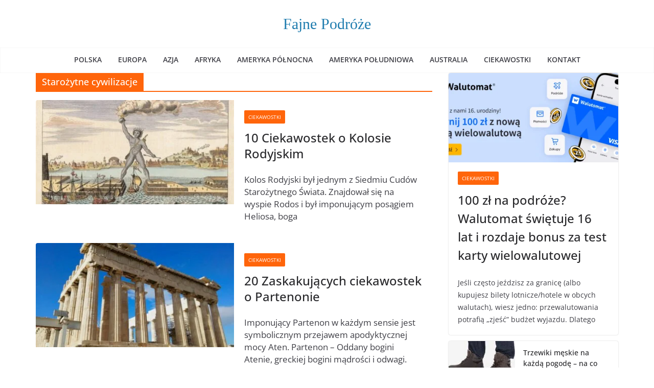

--- FILE ---
content_type: text/html; charset=UTF-8
request_url: https://fajnepodroze.pl/turystyka/starozytne-cywilizacje/
body_size: 12617
content:
<!doctype html><html lang="pl-PL"><head><script data-no-optimize="1">var litespeed_docref=sessionStorage.getItem("litespeed_docref");litespeed_docref&&(Object.defineProperty(document,"referrer",{get:function(){return litespeed_docref}}),sessionStorage.removeItem("litespeed_docref"));</script> <meta charset="UTF-8"/><link data-optimized="2" rel="stylesheet" href="https://fajnepodroze.pl/wp-content/litespeed/css/3c5a6983688bd8e433fa25020f125f2b.css?ver=b0638" /><meta name="viewport" content="width=device-width, initial-scale=1"><link rel="profile" href="https://gmpg.org/xfn/11" /><meta name='robots' content='index, follow, max-image-preview:large, max-snippet:-1, max-video-preview:-1' /><title>Starożytne cywilizacje - Fajne Podróże</title><link rel="canonical" href="https://fajnepodroze.pl/turystyka/starozytne-cywilizacje/" /><link rel="next" href="https://fajnepodroze.pl/turystyka/starozytne-cywilizacje/page/2/" /><meta property="og:locale" content="pl_PL" /><meta property="og:type" content="article" /><meta property="og:title" content="Starożytne cywilizacje - Fajne Podróże" /><meta property="og:url" content="https://fajnepodroze.pl/turystyka/starozytne-cywilizacje/" /><meta property="og:site_name" content="Fajne Podróże" /><meta name="twitter:card" content="summary_large_image" /><meta name="twitter:site" content="@fajnepodrozepl" /> <script type="application/ld+json" class="yoast-schema-graph">{"@context":"https://schema.org","@graph":[{"@type":"CollectionPage","@id":"https://fajnepodroze.pl/turystyka/starozytne-cywilizacje/","url":"https://fajnepodroze.pl/turystyka/starozytne-cywilizacje/","name":"Starożytne cywilizacje - Fajne Podróże","isPartOf":{"@id":"https://fajnepodroze.pl/#website"},"primaryImageOfPage":{"@id":"https://fajnepodroze.pl/turystyka/starozytne-cywilizacje/#primaryimage"},"image":{"@id":"https://fajnepodroze.pl/turystyka/starozytne-cywilizacje/#primaryimage"},"thumbnailUrl":"https://fajnepodroze.pl/wp-content/uploads/2018/01/kolos.jpg","breadcrumb":{"@id":"https://fajnepodroze.pl/turystyka/starozytne-cywilizacje/#breadcrumb"},"inLanguage":"pl-PL"},{"@type":"ImageObject","inLanguage":"pl-PL","@id":"https://fajnepodroze.pl/turystyka/starozytne-cywilizacje/#primaryimage","url":"https://fajnepodroze.pl/wp-content/uploads/2018/01/kolos.jpg","contentUrl":"https://fajnepodroze.pl/wp-content/uploads/2018/01/kolos.jpg","width":1800,"height":1326,"caption":"kolos z Rodos"},{"@type":"BreadcrumbList","@id":"https://fajnepodroze.pl/turystyka/starozytne-cywilizacje/#breadcrumb","itemListElement":[{"@type":"ListItem","position":1,"name":"Home","item":"https://fajnepodroze.pl/"},{"@type":"ListItem","position":2,"name":"Starożytne cywilizacje"}]},{"@type":"WebSite","@id":"https://fajnepodroze.pl/#website","url":"https://fajnepodroze.pl/","name":"Fajne Podróże","description":"atrakcje, restauracje, ciekawostki, atrakcje dla dzieci","publisher":{"@id":"https://fajnepodroze.pl/#organization"},"potentialAction":[{"@type":"SearchAction","target":{"@type":"EntryPoint","urlTemplate":"https://fajnepodroze.pl/?s={search_term_string}"},"query-input":"required name=search_term_string"}],"inLanguage":"pl-PL"},{"@type":"Organization","@id":"https://fajnepodroze.pl/#organization","name":"FajnePodroze.pl","url":"https://fajnepodroze.pl/","logo":{"@type":"ImageObject","inLanguage":"pl-PL","@id":"https://fajnepodroze.pl/#/schema/logo/image/","url":"","contentUrl":"","caption":"FajnePodroze.pl"},"image":{"@id":"https://fajnepodroze.pl/#/schema/logo/image/"},"sameAs":["https://www.facebook.com/fajnepodrozepl/","https://x.com/fajnepodrozepl","https://www.instagram.com/fajnepodroze.pl/","https://www.youtube.com/Fajnepodrozepl"]}]}</script> <link rel='dns-prefetch' href='//fonts.googleapis.com' /><link rel="alternate" type="application/rss+xml" title="Fajne Podróże &raquo; Kanał z wpisami" href="https://fajnepodroze.pl/feed/" /><link rel="alternate" type="application/rss+xml" title="Fajne Podróże &raquo; Kanał z komentarzami" href="https://fajnepodroze.pl/comments/feed/" /><link rel="alternate" type="application/rss+xml" title="Fajne Podróże &raquo; Kanał z wpisami otagowanymi jako Starożytne cywilizacje" href="https://fajnepodroze.pl/turystyka/starozytne-cywilizacje/feed/" /> <script type="litespeed/javascript" data-src="https://fajnepodroze.pl/wp-includes/js/jquery/jquery.min.js" id="jquery-core-js"></script> <!--[if lte IE 8]> <script type="text/javascript" src="https://fajnepodroze.pl/wp-content/themes/colormag-pro2/assets/js/html5shiv.min.js" id="html5-js"></script> <![endif]--><link rel="https://api.w.org/" href="https://fajnepodroze.pl/wp-json/" /><link rel="alternate" type="application/json" href="https://fajnepodroze.pl/wp-json/wp/v2/tags/842" /><link rel="EditURI" type="application/rsd+xml" title="RSD" href="https://fajnepodroze.pl/xmlrpc.php?rsd" /><meta name="generator" content="WordPress 6.5.7" /><link rel="icon" href="https://fajnepodroze.pl/wp-content/uploads/2023/11/cropped-logo-32x32.png" sizes="32x32" /><link rel="icon" href="https://fajnepodroze.pl/wp-content/uploads/2023/11/cropped-logo-192x192.png" sizes="192x192" /><link rel="apple-touch-icon" href="https://fajnepodroze.pl/wp-content/uploads/2023/11/cropped-logo-180x180.png" /><meta name="msapplication-TileImage" content="https://fajnepodroze.pl/wp-content/uploads/2023/11/cropped-logo-270x270.png" /> <script data-ad-client="ca-pub-2395509462179980" type="litespeed/javascript" data-src="https://pagead2.googlesyndication.com/pagead/js/adsbygoogle.js"></script> <script type="litespeed/javascript" data-src="https://www.googletagmanager.com/gtag/js?id=UA-85728245-1"></script><script type="litespeed/javascript">window.dataLayer=window.dataLayer||[];function gtag(){dataLayer.push(arguments)}gtag('js',new Date());gtag('config','UA-85728245-1')</script> </head><body class="archive tag tag-starozytne-cywilizacje tag-842 wp-embed-responsive cm-header-layout-2 adv-style-1  wide"><div id="page" class="hfeed site">
<a class="skip-link screen-reader-text" href="#main">Skip to content</a><header id="cm-masthead" class="cm-header cm-layout-2 cm-layout-2-style-1"><div class="cm-main-header"><div id="cm-header-1" class="cm-header-1"><div class="cm-container"><div class="cm-row"><div class="cm-header-col-1"><div id="cm-site-branding" class="cm-site-branding"></div><div id="cm-site-info" class=""><h3 class="cm-site-title">
<a href="https://fajnepodroze.pl/" title="Fajne Podróże" rel="home">Fajne Podróże</a></h3></div></div><div class="cm-header-col-2"></div></div></div></div><div id="cm-header-2" class="cm-header-2"><nav id="cm-primary-nav" class="cm-primary-nav"><div class="cm-container"><div class="cm-row"><p class="cm-menu-toggle" aria-expanded="false">
<svg class="cm-icon cm-icon--bars" xmlns="http://www.w3.org/2000/svg" viewBox="0 0 24 24"><path d="M21 19H3a1 1 0 0 1 0-2h18a1 1 0 0 1 0 2Zm0-6H3a1 1 0 0 1 0-2h18a1 1 0 0 1 0 2Zm0-6H3a1 1 0 0 1 0-2h18a1 1 0 0 1 0 2Z"></path></svg>						<svg class="cm-icon cm-icon--x-mark" xmlns="http://www.w3.org/2000/svg" viewBox="0 0 24 24"><path d="m13.4 12 8.3-8.3c.4-.4.4-1 0-1.4s-1-.4-1.4 0L12 10.6 3.7 2.3c-.4-.4-1-.4-1.4 0s-.4 1 0 1.4l8.3 8.3-8.3 8.3c-.4.4-.4 1 0 1.4.2.2.4.3.7.3s.5-.1.7-.3l8.3-8.3 8.3 8.3c.2.2.5.3.7.3s.5-.1.7-.3c.4-.4.4-1 0-1.4L13.4 12z"></path></svg></p><div class="cm-menu-primary-container"><ul id="menu-menu-2" class="menu"><li id="menu-item-56523" class="menu-item menu-item-type-taxonomy menu-item-object-category menu-item-56523"><a href="https://fajnepodroze.pl/temat/polska/">Polska</a></li><li id="menu-item-56522" class="menu-item menu-item-type-taxonomy menu-item-object-category menu-item-56522"><a href="https://fajnepodroze.pl/temat/europa/">Europa</a></li><li id="menu-item-56520" class="menu-item menu-item-type-taxonomy menu-item-object-category menu-item-56520"><a href="https://fajnepodroze.pl/temat/azja/">Azja</a></li><li id="menu-item-56516" class="menu-item menu-item-type-taxonomy menu-item-object-category menu-item-56516"><a href="https://fajnepodroze.pl/temat/afryka/">Afryka</a></li><li id="menu-item-56517" class="menu-item menu-item-type-taxonomy menu-item-object-category menu-item-56517"><a href="https://fajnepodroze.pl/temat/ameryka-polnocna/">Ameryka Północna</a></li><li id="menu-item-56518" class="menu-item menu-item-type-taxonomy menu-item-object-category menu-item-56518"><a href="https://fajnepodroze.pl/temat/ameryka-poludniowa/">Ameryka Południowa</a></li><li id="menu-item-56519" class="menu-item menu-item-type-taxonomy menu-item-object-category menu-item-56519"><a href="https://fajnepodroze.pl/temat/australia-i-oceania/">Australia</a></li><li id="menu-item-56521" class="menu-item menu-item-type-taxonomy menu-item-object-category menu-item-56521"><a href="https://fajnepodroze.pl/temat/ciekawostki/">Ciekawostki</a></li><li id="menu-item-56525" class="menu-item menu-item-type-post_type menu-item-object-page menu-item-56525"><a href="https://fajnepodroze.pl/kontakt/">Kontakt</a></li></ul></div></div></div></nav></div></div></header><div id="cm-content" class="cm-content"><div class="cm-container"><div class="cm-row"><div id="cm-primary" class="cm-primary"><header class="cm-page-header"><h1 class="cm-page-title">
<span>
Starożytne cywilizacje					</span></h1></header><div class="cm-posts cm-layout-1 cm-layout-1-style-1  " ><article id="post-41739"
class=" post-41739 post type-post status-publish format-standard has-post-thumbnail hentry category-ciekawostki tag-cuda-swiata tag-starozytne-cywilizacje"	><div class="cm-featured-image">
<a href="https://fajnepodroze.pl/ciekawostki-o-kolosie-rodyjskim/" title="10 Ciekawostek o Kolosie Rodyjskim">
<img data-lazyloaded="1" src="[data-uri]" width="390" height="205" data-src="https://fajnepodroze.pl/wp-content/uploads/2018/01/kolos-390x205.jpg" class="attachment-colormag-featured-post-medium size-colormag-featured-post-medium wp-post-image" alt="kolos z Rodos" decoding="async" fetchpriority="high" />
</a></div><div class="cm-post-content"><div class="cm-entry-header-meta"><div class="cm-post-categories"><a href="https://fajnepodroze.pl/temat/ciekawostki/"  rel="category tag">Ciekawostki</a></div></div><header class="cm-entry-header"><h2 class="cm-entry-title">
<a href="https://fajnepodroze.pl/ciekawostki-o-kolosie-rodyjskim/" title="10 Ciekawostek o Kolosie Rodyjskim">
10 Ciekawostek o Kolosie Rodyjskim			</a></h2></header><div class="cm-below-entry-meta "></div><div class="cm-entry-summary"><p>Kolos Rodyjski był jednym z Siedmiu Cudów Starożytnego Świata. Znajdował się na wyspie Rodos i był imponującym posągiem Heliosa, boga</p></div></div></article><article id="post-22311"
class=" post-22311 post type-post status-publish format-standard has-post-thumbnail hentry category-ciekawostki tag-ateny tag-grecja tag-starozytne-cywilizacje"	><div class="cm-featured-image">
<a href="https://fajnepodroze.pl/partenon-ciekawostki-informacje-fakty/" title="20 Zaskakujących ciekawostek o Partenonie">
<img data-lazyloaded="1" src="[data-uri]" width="390" height="205" data-src="https://fajnepodroze.pl/wp-content/uploads/2020/02/Partenon-390x205.jpg" class="attachment-colormag-featured-post-medium size-colormag-featured-post-medium wp-post-image" alt="Partenon" decoding="async" />
</a></div><div class="cm-post-content"><div class="cm-entry-header-meta"><div class="cm-post-categories"><a href="https://fajnepodroze.pl/temat/ciekawostki/"  rel="category tag">Ciekawostki</a></div></div><header class="cm-entry-header"><h2 class="cm-entry-title">
<a href="https://fajnepodroze.pl/partenon-ciekawostki-informacje-fakty/" title="20 Zaskakujących ciekawostek o Partenonie">
20 Zaskakujących ciekawostek o Partenonie			</a></h2></header><div class="cm-below-entry-meta "></div><div class="cm-entry-summary"><p>Imponujący Partenon w każdym sensie jest symbolicznym przejawem apodyktycznej mocy Aten. Partenon &#8211; Oddany bogini Atenie, greckiej bogini mądrości i odwagi.</p></div></div></article><article id="post-23959"
class=" post-23959 post type-post status-publish format-standard has-post-thumbnail hentry category-ciekawostki tag-starozytne-cywilizacje"	><div class="cm-featured-image">
<a href="https://fajnepodroze.pl/mezopotamia-ciekawostki-fakty-informacje/" title="40 Interesujących Ciekawostek i Faktów o Mezopotamii">
<img data-lazyloaded="1" src="[data-uri]" width="390" height="205" data-src="https://fajnepodroze.pl/wp-content/uploads/2020/03/Asyria-390x205.jpg" class="attachment-colormag-featured-post-medium size-colormag-featured-post-medium wp-post-image" alt="Asyria" decoding="async" />
</a></div><div class="cm-post-content"><div class="cm-entry-header-meta"><div class="cm-post-categories"><a href="https://fajnepodroze.pl/temat/ciekawostki/"  rel="category tag">Ciekawostki</a></div></div><header class="cm-entry-header"><h2 class="cm-entry-title">
<a href="https://fajnepodroze.pl/mezopotamia-ciekawostki-fakty-informacje/" title="40 Interesujących Ciekawostek i Faktów o Mezopotamii">
40 Interesujących Ciekawostek i Faktów o Mezopotamii			</a></h2></header><div class="cm-below-entry-meta "></div><div class="cm-entry-summary"><p>Mezopotamia odnosi się do miejsca, w którym ludzie tworzyli cywilizacje po raz pierwszy. To właśnie tutaj ludzie najpierw gromadzili się w dużych miastach.</p></div></div></article><article id="post-6306"
class=" post-6306 post type-post status-publish format-standard has-post-thumbnail hentry category-ciekawostki tag-cuda-swiata tag-starozytne-cywilizacje"	><div class="cm-featured-image">
<a href="https://fajnepodroze.pl/7-ciekawostek-o-7-cudach-swiata/" title="7 Ciekawostek o 7 Starożytnych Cudach Świata">
<img data-lazyloaded="1" src="[data-uri]" width="390" height="205" data-src="https://fajnepodroze.pl/wp-content/uploads/2018/01/piramida-cheopsa-390x205.jpg" class="attachment-colormag-featured-post-medium size-colormag-featured-post-medium wp-post-image" alt="piramida Cheopsa" decoding="async" />
</a></div><div class="cm-post-content"><div class="cm-entry-header-meta"><div class="cm-post-categories"><a href="https://fajnepodroze.pl/temat/ciekawostki/"  rel="category tag">Ciekawostki</a></div></div><header class="cm-entry-header"><h2 class="cm-entry-title">
<a href="https://fajnepodroze.pl/7-ciekawostek-o-7-cudach-swiata/" title="7 Ciekawostek o 7 Starożytnych Cudach Świata">
7 Ciekawostek o 7 Starożytnych Cudach Świata			</a></h2></header><div class="cm-below-entry-meta "></div><div class="cm-entry-summary"><p>Czy możesz wymienić każdy z siedmiu starożytnych cudów świata? Nasz artykuł pomoże Ci odkryć szybkie, interesujące fakty o każdym starożytnym cudzie.</p></div></div></article><article id="post-34384"
class=" post-34384 post type-post status-publish format-standard has-post-thumbnail hentry category-ciekawostki tag-starozytna-grecja tag-starozytne-cywilizacje"	><div class="cm-featured-image">
<a href="https://fajnepodroze.pl/kon-trojanski/" title="10 Ciekawostek o Koniu Trojańskim">
<img data-lazyloaded="1" src="[data-uri]" width="390" height="205" data-src="https://fajnepodroze.pl/wp-content/uploads/2022/04/trojan-g8bfe3197b_1920-390x205.jpg" class="attachment-colormag-featured-post-medium size-colormag-featured-post-medium wp-post-image" alt="Koń Trojański" decoding="async" />
</a></div><div class="cm-post-content"><div class="cm-entry-header-meta"><div class="cm-post-categories"><a href="https://fajnepodroze.pl/temat/ciekawostki/"  rel="category tag">Ciekawostki</a></div></div><header class="cm-entry-header"><h2 class="cm-entry-title">
<a href="https://fajnepodroze.pl/kon-trojanski/" title="10 Ciekawostek o Koniu Trojańskim">
10 Ciekawostek o Koniu Trojańskim			</a></h2></header><div class="cm-below-entry-meta "></div><div class="cm-entry-summary"><p>Z całą pewnością koń trojański wpisał się w historię ludzkości jako symbol jednego z największych podstępów. Drewniany koń został zbudowany</p></div></div></article><article id="post-34655"
class=" post-34655 post type-post status-publish format-standard has-post-thumbnail hentry category-ciekawostki tag-filozofowie tag-naukowcy tag-starozytne-cywilizacje"	><div class="cm-featured-image">
<a href="https://fajnepodroze.pl/archimedes-ciekawostki/" title="10 Interesujących ciekawostek o Archimedesie">
<img data-lazyloaded="1" src="[data-uri]" width="390" height="205" data-src="https://fajnepodroze.pl/wp-content/uploads/2022/05/Domenico-Fetti_Archimedes_1620-390x205.jpg" class="attachment-colormag-featured-post-medium size-colormag-featured-post-medium wp-post-image" alt="Archimedes" decoding="async" />
</a></div><div class="cm-post-content"><div class="cm-entry-header-meta"><div class="cm-post-categories"><a href="https://fajnepodroze.pl/temat/ciekawostki/"  rel="category tag">Ciekawostki</a></div></div><header class="cm-entry-header"><h2 class="cm-entry-title">
<a href="https://fajnepodroze.pl/archimedes-ciekawostki/" title="10 Interesujących ciekawostek o Archimedesie">
10 Interesujących ciekawostek o Archimedesie			</a></h2></header><div class="cm-below-entry-meta "></div><div class="cm-entry-summary"><p>Archimedes był greckim matematykiem, fizykiem, inżynierem, wynalazcą, astronomem. Był jednym z najwybitniejszych naukowców starożytnej Grecji.</p></div></div></article><article id="post-41737"
class=" post-41737 post type-post status-publish format-standard has-post-thumbnail hentry category-ciekawostki tag-cuda-swiata tag-starozytne-cywilizacje"	><div class="cm-featured-image">
<a href="https://fajnepodroze.pl/swiatynia-artemidy-w-efezie-ciekawostki-fakty/" title="Świątynia Artemidy w Efezie &#8211; Ciekawostki, Fakty">
<img data-lazyloaded="1" src="[data-uri]" width="390" height="205" data-src="https://fajnepodroze.pl/wp-content/uploads/2018/01/Temple-of-Artemis-at-Ephesus-390x205.jpg" class="attachment-colormag-featured-post-medium size-colormag-featured-post-medium wp-post-image" alt="Świątynia Artemidy w Efezie" decoding="async" />
</a></div><div class="cm-post-content"><div class="cm-entry-header-meta"><div class="cm-post-categories"><a href="https://fajnepodroze.pl/temat/ciekawostki/"  rel="category tag">Ciekawostki</a></div></div><header class="cm-entry-header"><h2 class="cm-entry-title">
<a href="https://fajnepodroze.pl/swiatynia-artemidy-w-efezie-ciekawostki-fakty/" title="Świątynia Artemidy w Efezie &#8211; Ciekawostki, Fakty">
Świątynia Artemidy w Efezie &#8211; Ciekawostki, Fakty			</a></h2></header><div class="cm-below-entry-meta "></div><div class="cm-entry-summary"><p>Świątynia Artemidy w Efezie była jedną z największych i najbardziej imponujących świątyń starożytnego świata. Znajdowała się w Efezie w dzisiejszej</p></div></div></article><article id="post-41738"
class=" post-41738 post type-post status-publish format-standard has-post-thumbnail hentry category-ciekawostki tag-cuda-swiata tag-starozytne-cywilizacje"	><div class="cm-featured-image">
<a href="https://fajnepodroze.pl/mauzoleum-w-halikarnasie-ciekawostki-fakty/" title="Mauzoleum w Halikarnasie &#8211; Ciekawostki, Fakty">
<img data-lazyloaded="1" src="[data-uri]" width="390" height="205" data-src="https://fajnepodroze.pl/wp-content/uploads/2018/01/Mauzoleum-w-Halikarnasie-390x205.jpg" class="attachment-colormag-featured-post-medium size-colormag-featured-post-medium wp-post-image" alt="Mauzoleum w Halikarnasie" decoding="async" />
</a></div><div class="cm-post-content"><div class="cm-entry-header-meta"><div class="cm-post-categories"><a href="https://fajnepodroze.pl/temat/ciekawostki/"  rel="category tag">Ciekawostki</a></div></div><header class="cm-entry-header"><h2 class="cm-entry-title">
<a href="https://fajnepodroze.pl/mauzoleum-w-halikarnasie-ciekawostki-fakty/" title="Mauzoleum w Halikarnasie &#8211; Ciekawostki, Fakty">
Mauzoleum w Halikarnasie &#8211; Ciekawostki, Fakty			</a></h2></header><div class="cm-below-entry-meta "></div><div class="cm-entry-summary"><p>Mauzoleum w Halikarnasie było jednym z Siedmiu Cudów Starożytnego Świata. Znajdowało się w mieście Halikarnas w starożytnej Grecji (obecnie Bodrum</p></div></div></article><article id="post-41740"
class=" post-41740 post type-post status-publish format-standard has-post-thumbnail hentry category-ciekawostki tag-cuda-swiata tag-starozytne-cywilizacje"	><div class="cm-featured-image">
<a href="https://fajnepodroze.pl/ciekawostki-o-latarni-morskiej-na-faros/" title="Ciekawostki o Latarni Morskiej na Faros">
<img data-lazyloaded="1" src="[data-uri]" width="390" height="205" data-src="https://fajnepodroze.pl/wp-content/uploads/2018/01/latarnia-390x205.jpg" class="attachment-colormag-featured-post-medium size-colormag-featured-post-medium wp-post-image" alt="Latarnia morska na Faros" decoding="async" />
</a></div><div class="cm-post-content"><div class="cm-entry-header-meta"><div class="cm-post-categories"><a href="https://fajnepodroze.pl/temat/ciekawostki/"  rel="category tag">Ciekawostki</a></div></div><header class="cm-entry-header"><h2 class="cm-entry-title">
<a href="https://fajnepodroze.pl/ciekawostki-o-latarni-morskiej-na-faros/" title="Ciekawostki o Latarni Morskiej na Faros">
Ciekawostki o Latarni Morskiej na Faros			</a></h2></header><div class="cm-below-entry-meta "></div><div class="cm-entry-summary"><p>Latarnia morska na Faros była jednym z najważniejszych punktów orientacyjnych dla żeglarzy w starożytnej Grecji. Znajdowała się na wysepce Faros</p></div></div></article><article id="post-41736"
class=" post-41736 post type-post status-publish format-standard has-post-thumbnail hentry category-ciekawostki tag-cuda-swiata tag-starozytne-cywilizacje"	><div class="cm-featured-image">
<a href="https://fajnepodroze.pl/pomnik-zeusa-na-olimpii-ciekawostki/" title="Pomnik Zeusa na Olimpii &#8211; Ciekawostki, Informacje, Fakty">
<img data-lazyloaded="1" src="[data-uri]" width="390" height="205" data-src="https://fajnepodroze.pl/wp-content/uploads/2018/01/zeus-390x205.jpg" class="attachment-colormag-featured-post-medium size-colormag-featured-post-medium wp-post-image" alt="Pomnik Zeusa na Olimpii" decoding="async" />
</a></div><div class="cm-post-content"><div class="cm-entry-header-meta"><div class="cm-post-categories"><a href="https://fajnepodroze.pl/temat/ciekawostki/"  rel="category tag">Ciekawostki</a></div></div><header class="cm-entry-header"><h2 class="cm-entry-title">
<a href="https://fajnepodroze.pl/pomnik-zeusa-na-olimpii-ciekawostki/" title="Pomnik Zeusa na Olimpii &#8211; Ciekawostki, Informacje, Fakty">
Pomnik Zeusa na Olimpii &#8211; Ciekawostki, Informacje, Fakty			</a></h2></header><div class="cm-below-entry-meta "></div><div class="cm-entry-summary"><p>Monument Zeusa na Olimpii był jednym z najważniejszych dzieł starożytnej sztuki i architektury. Znajdował się na terenie świątyni Zeusa w</p></div></div></article><article id="post-12509"
class=" post-12509 post type-post status-publish format-standard has-post-thumbnail hentry category-europa tag-rzym tag-starozytne-cywilizacje tag-wlochy"	><div class="cm-featured-image">
<a href="https://fajnepodroze.pl/ciekawostki-starozytny-rzym/" title="100 Ciekawostek o Starożytnym Rzymie">
<img data-lazyloaded="1" src="[data-uri]" width="390" height="205" data-src="https://fajnepodroze.pl/wp-content/uploads/2019/11/architektura-rzymska-390x205.jpg" class="attachment-colormag-featured-post-medium size-colormag-featured-post-medium wp-post-image" alt="architektura rzymska" decoding="async" />
</a></div><div class="cm-post-content"><div class="cm-entry-header-meta"><div class="cm-post-categories"><a href="https://fajnepodroze.pl/temat/europa/"  rel="category tag">Europa</a></div></div><header class="cm-entry-header"><h2 class="cm-entry-title">
<a href="https://fajnepodroze.pl/ciekawostki-starozytny-rzym/" title="100 Ciekawostek o Starożytnym Rzymie">
100 Ciekawostek o Starożytnym Rzymie			</a></h2></header><div class="cm-below-entry-meta "></div><div class="cm-entry-summary"><p>Starożytny Rzym jest kolebką Europejskiej cywilizacji. Imperium Rzymian trwało całe wieki, a rozciągało się od Hiszpanii, aż po Bliski Wschód i Egipt.</p></div></div></article><article id="post-28577"
class=" post-28577 post type-post status-publish format-standard has-post-thumbnail hentry category-ciekawostki tag-starozytne-cywilizacje"	><div class="cm-featured-image">
<a href="https://fajnepodroze.pl/ciekawostki-o-starozytnosci/" title="10 intrygujących ciekawostek o starożytności">
<img data-lazyloaded="1" src="[data-uri]" width="390" height="205" data-src="https://fajnepodroze.pl/wp-content/uploads/2021/01/acropolis-ga7344a914_1920-min-390x205.jpg" class="attachment-colormag-featured-post-medium size-colormag-featured-post-medium wp-post-image" alt="akropol" decoding="async" />
</a></div><div class="cm-post-content"><div class="cm-entry-header-meta"><div class="cm-post-categories"><a href="https://fajnepodroze.pl/temat/ciekawostki/"  rel="category tag">Ciekawostki</a></div></div><header class="cm-entry-header"><h2 class="cm-entry-title">
<a href="https://fajnepodroze.pl/ciekawostki-o-starozytnosci/" title="10 intrygujących ciekawostek o starożytności">
10 intrygujących ciekawostek o starożytności			</a></h2></header><div class="cm-below-entry-meta "></div><div class="cm-entry-summary"><p>Jedną z najciekawszych epok w historii ludzkości jest starożytność. To właśnie w tym okresie rozwijała się cywilizacja. Ludzie tworzyli pierwsze</p></div></div></article><article id="post-22305"
class=" post-22305 post type-post status-publish format-standard has-post-thumbnail hentry category-ciekawostki category-europa tag-starozytne-cywilizacje"	><div class="cm-featured-image">
<a href="https://fajnepodroze.pl/starozytna-grecja-ciekawostki-informacje-fakty/" title="Fantastyczne Ciekawostki o Starożytnej Grecji">
<img data-lazyloaded="1" src="[data-uri]" width="390" height="205" data-src="https://fajnepodroze.pl/wp-content/uploads/2020/02/akropol-390x205.jpg" class="attachment-colormag-featured-post-medium size-colormag-featured-post-medium wp-post-image" alt="Akropol" decoding="async" />
</a></div><div class="cm-post-content"><div class="cm-entry-header-meta"><div class="cm-post-categories"><a href="https://fajnepodroze.pl/temat/ciekawostki/"  rel="category tag">Ciekawostki</a><a href="https://fajnepodroze.pl/temat/europa/"  rel="category tag">Europa</a></div></div><header class="cm-entry-header"><h2 class="cm-entry-title">
<a href="https://fajnepodroze.pl/starozytna-grecja-ciekawostki-informacje-fakty/" title="Fantastyczne Ciekawostki o Starożytnej Grecji">
Fantastyczne Ciekawostki o Starożytnej Grecji			</a></h2></header><div class="cm-below-entry-meta "></div><div class="cm-entry-summary"><p>Około 2500 lat temu, Grecja była jednym z najważniejszych miejsc w starożytnym świecie. Grecy byli wielkimi myślicielami, wojownikami i pisarzami.</p></div></div></article><article id="post-28574"
class=" post-28574 post type-post status-publish format-standard has-post-thumbnail hentry category-azja tag-starozytne-cywilizacje"	><div class="cm-featured-image">
<a href="https://fajnepodroze.pl/ciekawostki-o-starozytnym-izraelu/" title="10 Ciekawostek o Starożytnym Izraelu">
<img data-lazyloaded="1" src="[data-uri]" width="390" height="205" data-src="https://fajnepodroze.pl/wp-content/uploads/2020/12/dome-of-rock-g52553a69f_1920-min-390x205.jpg" class="attachment-colormag-featured-post-medium size-colormag-featured-post-medium wp-post-image" alt="jerozolima" decoding="async" />
</a></div><div class="cm-post-content"><div class="cm-entry-header-meta"><div class="cm-post-categories"><a href="https://fajnepodroze.pl/temat/azja/"  rel="category tag">Azja</a></div></div><header class="cm-entry-header"><h2 class="cm-entry-title">
<a href="https://fajnepodroze.pl/ciekawostki-o-starozytnym-izraelu/" title="10 Ciekawostek o Starożytnym Izraelu">
10 Ciekawostek o Starożytnym Izraelu			</a></h2></header><div class="cm-below-entry-meta "></div><div class="cm-entry-summary"><p>Starożytny Izrael to historyczny region na Bliskim Wschodzie, który powstał około 1200 p.n.e. i obejmował tereny dzisiejszych Izraela, Palestyny i</p></div></div></article><article id="post-28575"
class=" post-28575 post type-post status-publish format-standard has-post-thumbnail hentry category-azja tag-starozytne-cywilizacje"	><div class="cm-featured-image">
<a href="https://fajnepodroze.pl/ciekawostki-starozytna-japonia/" title="10 intrygujących ciekawostek o starożytnej Japonii">
<img data-lazyloaded="1" src="[data-uri]" width="390" height="205" data-src="https://fajnepodroze.pl/wp-content/uploads/2021/01/matsumoto-castle-g2d2f69776_1920-min-390x205.jpg" class="attachment-colormag-featured-post-medium size-colormag-featured-post-medium wp-post-image" alt="zamek" decoding="async" />
</a></div><div class="cm-post-content"><div class="cm-entry-header-meta"><div class="cm-post-categories"><a href="https://fajnepodroze.pl/temat/azja/"  rel="category tag">Azja</a></div></div><header class="cm-entry-header"><h2 class="cm-entry-title">
<a href="https://fajnepodroze.pl/ciekawostki-starozytna-japonia/" title="10 intrygujących ciekawostek o starożytnej Japonii">
10 intrygujących ciekawostek o starożytnej Japonii			</a></h2></header><div class="cm-below-entry-meta "></div><div class="cm-entry-summary"><p>Historia naszych przodków jest bardzo często zaskakująca. Zazwyczaj styl życia ludności poprzedzającej kilka tysięcy lat nasze istnienie znacznie różni się</p></div></div></article><article id="post-28578"
class=" post-28578 post type-post status-publish format-standard has-post-thumbnail hentry category-azja tag-indie tag-starozytne-cywilizacje"	><div class="cm-featured-image">
<a href="https://fajnepodroze.pl/ciekawostki-o-starozytnych-indiach/" title="10 ciekawostek o starożytnych Indiach">
<img data-lazyloaded="1" src="[data-uri]" width="390" height="205" data-src="https://fajnepodroze.pl/wp-content/uploads/2021/01/lord-shiva-gab2ff68c9_1920-min-390x205.jpg" class="attachment-colormag-featured-post-medium size-colormag-featured-post-medium wp-post-image" alt="shiva" decoding="async" />
</a></div><div class="cm-post-content"><div class="cm-entry-header-meta"><div class="cm-post-categories"><a href="https://fajnepodroze.pl/temat/azja/"  rel="category tag">Azja</a></div></div><header class="cm-entry-header"><h2 class="cm-entry-title">
<a href="https://fajnepodroze.pl/ciekawostki-o-starozytnych-indiach/" title="10 ciekawostek o starożytnych Indiach">
10 ciekawostek o starożytnych Indiach			</a></h2></header><div class="cm-below-entry-meta "></div><div class="cm-entry-summary"><p>W dzisiejszych czasach na świecie żyje bardzo duża liczba narodów. Nasze kultury coraz częściej przelatają się ze sobą głównie ze</p></div></div></article><article id="post-28581"
class=" post-28581 post type-post status-publish format-standard has-post-thumbnail hentry category-ciekawostki tag-starozytne-cywilizacje"	><div class="cm-featured-image">
<a href="https://fajnepodroze.pl/ciekawostki-o-sporcie-w-starozytnej-grecji/" title="10 ciekawostek o sporcie w starożytnej Grecji">
<img data-lazyloaded="1" src="[data-uri]" width="390" height="205" data-src="https://fajnepodroze.pl/wp-content/uploads/2021/01/panathinaiko-geb225006c_1920-min-390x205.jpg" class="attachment-colormag-featured-post-medium size-colormag-featured-post-medium wp-post-image" alt="starożytny stadion" decoding="async" />
</a></div><div class="cm-post-content"><div class="cm-entry-header-meta"><div class="cm-post-categories"><a href="https://fajnepodroze.pl/temat/ciekawostki/"  rel="category tag">Ciekawostki</a></div></div><header class="cm-entry-header"><h2 class="cm-entry-title">
<a href="https://fajnepodroze.pl/ciekawostki-o-sporcie-w-starozytnej-grecji/" title="10 ciekawostek o sporcie w starożytnej Grecji">
10 ciekawostek o sporcie w starożytnej Grecji			</a></h2></header><div class="cm-below-entry-meta "></div><div class="cm-entry-summary"><p>Coraz większa część społeczeństwa uwaga aktywność fizyczną jako ważny element życia. To właśnie sport pozwala nam zadbać o nasze zdrowie</p></div></div></article><article id="post-28580"
class=" post-28580 post type-post status-publish format-standard has-post-thumbnail hentry category-ciekawostki tag-starozytne-cywilizacje"	><div class="cm-featured-image">
<a href="https://fajnepodroze.pl/ciekawostki-o-starozytnych-filozofach/" title="10 Ciekawostek o Starożytnych Filozofach">
<img data-lazyloaded="1" src="[data-uri]" width="390" height="205" data-src="https://fajnepodroze.pl/wp-content/uploads/2021/01/athens-gf029f6568_1920-min-390x205.jpg" class="attachment-colormag-featured-post-medium size-colormag-featured-post-medium wp-post-image" alt="partenon" decoding="async" />
</a></div><div class="cm-post-content"><div class="cm-entry-header-meta"><div class="cm-post-categories"><a href="https://fajnepodroze.pl/temat/ciekawostki/"  rel="category tag">Ciekawostki</a></div></div><header class="cm-entry-header"><h2 class="cm-entry-title">
<a href="https://fajnepodroze.pl/ciekawostki-o-starozytnych-filozofach/" title="10 Ciekawostek o Starożytnych Filozofach">
10 Ciekawostek o Starożytnych Filozofach			</a></h2></header><div class="cm-below-entry-meta "></div><div class="cm-entry-summary"><p>Starożytni filozofowie to filozofowie, którzy żyli w starożytnym świecie, głównie w Grecji i Rzymie, od VI wieku p.n.e. do V</p></div></div></article><article id="post-28579"
class=" post-28579 post type-post status-publish format-standard has-post-thumbnail hentry category-ciekawostki tag-igrzyska-olimpijskie tag-starozytne-cywilizacje"	><div class="cm-featured-image">
<a href="https://fajnepodroze.pl/ciekawostki-o-starozytnych-igrzyskach-olimpijskich/" title="10 ciekawostek o starożytnych igrzyskach olimpijskich">
<img data-lazyloaded="1" src="[data-uri]" width="390" height="205" data-src="https://fajnepodroze.pl/wp-content/uploads/2021/01/panathinaiko-geb225006c_1920-min-390x205.jpg" class="attachment-colormag-featured-post-medium size-colormag-featured-post-medium wp-post-image" alt="starożytny stadion" decoding="async" />
</a></div><div class="cm-post-content"><div class="cm-entry-header-meta"><div class="cm-post-categories"><a href="https://fajnepodroze.pl/temat/ciekawostki/"  rel="category tag">Ciekawostki</a></div></div><header class="cm-entry-header"><h2 class="cm-entry-title">
<a href="https://fajnepodroze.pl/ciekawostki-o-starozytnych-igrzyskach-olimpijskich/" title="10 ciekawostek o starożytnych igrzyskach olimpijskich">
10 ciekawostek o starożytnych igrzyskach olimpijskich			</a></h2></header><div class="cm-below-entry-meta "></div><div class="cm-entry-summary"><p>Igrzyska Olimpijskie należą do najważniejszych wydarzeń sportowych odbywających się w dzisiejszych czasach. Jest to impreza na skalę światową, która przyciąga</p></div></div></article><article id="post-28582"
class=" post-28582 post type-post status-publish format-standard has-post-thumbnail hentry category-ciekawostki tag-starozytne-cywilizacje"	><div class="cm-featured-image">
<a href="https://fajnepodroze.pl/ciekawostki-o-teatrze-w-starozytnej-grecji/" title="10 ciekawostek o teatrze w starożytnej Grecji">
<img data-lazyloaded="1" src="[data-uri]" width="390" height="205" data-src="https://fajnepodroze.pl/wp-content/uploads/2021/01/greece-gc4b75a639_1920-min-390x205.jpg" class="attachment-colormag-featured-post-medium size-colormag-featured-post-medium wp-post-image" alt="starożytny teatr" decoding="async" />
</a></div><div class="cm-post-content"><div class="cm-entry-header-meta"><div class="cm-post-categories"><a href="https://fajnepodroze.pl/temat/ciekawostki/"  rel="category tag">Ciekawostki</a></div></div><header class="cm-entry-header"><h2 class="cm-entry-title">
<a href="https://fajnepodroze.pl/ciekawostki-o-teatrze-w-starozytnej-grecji/" title="10 ciekawostek o teatrze w starożytnej Grecji">
10 ciekawostek o teatrze w starożytnej Grecji			</a></h2></header><div class="cm-below-entry-meta "></div><div class="cm-entry-summary"><p>W dzisiejszych czasach coraz większa część społeczeństwa uczestniczy w wydarzeniach kulturalnych, które są jednym ze sposobów rozrywki. Precyzując pod pojęciem</p></div></div></article><article id="post-28583"
class=" post-28583 post type-post status-publish format-standard has-post-thumbnail hentry category-ciekawostki tag-starozytne-cywilizacje"	><div class="cm-featured-image">
<a href="https://fajnepodroze.pl/ciekawostki-sztuka-starozytna-grecji/" title="10 ciekawostek o sztuce starożytnej Grecji">
<img data-lazyloaded="1" src="[data-uri]" width="390" height="205" data-src="https://fajnepodroze.pl/wp-content/uploads/2021/01/athens-g6af402389_1920-min-390x205.jpg" class="attachment-colormag-featured-post-medium size-colormag-featured-post-medium wp-post-image" alt="pomnik" decoding="async" />
</a></div><div class="cm-post-content"><div class="cm-entry-header-meta"><div class="cm-post-categories"><a href="https://fajnepodroze.pl/temat/ciekawostki/"  rel="category tag">Ciekawostki</a></div></div><header class="cm-entry-header"><h2 class="cm-entry-title">
<a href="https://fajnepodroze.pl/ciekawostki-sztuka-starozytna-grecji/" title="10 ciekawostek o sztuce starożytnej Grecji">
10 ciekawostek o sztuce starożytnej Grecji			</a></h2></header><div class="cm-below-entry-meta "></div><div class="cm-entry-summary"><p>Jedną z najważniejszych pozostałości po ludności starożytnej Grecji jest sztuka. Do dziś społeczeństwo całego świata podziwia pozostałości po ówczesnych artystach.</p></div></div></article><div class="tg-numbered-pagination"><nav class="navigation pagination" aria-label="Wpisy"><h2 class="screen-reader-text">Nawigacja po wpisach</h2><div class="nav-links"><ul class='page-numbers'><li><span aria-current="page" class="page-numbers current">1</span></li><li><a class="page-numbers" href="https://fajnepodroze.pl/turystyka/starozytne-cywilizacje/page/2/">2</a></li><li><a class="page-numbers" href="https://fajnepodroze.pl/turystyka/starozytne-cywilizacje/page/3/">3</a></li><li><a class="next page-numbers" href="https://fajnepodroze.pl/turystyka/starozytne-cywilizacje/page/2/"><i class="fa fa-chevron-right" aria-hidden="true"></i></a></li></ul></div></nav></div></div></div><div id="cm-secondary" class="cm-secondary"><aside id="colormag_featured_posts_vertical_widget-15" class="widget cm-featured-posts cm-featured-posts--style-2"><div class="cm-first-post"><div class="cm-post">
<a href="https://fajnepodroze.pl/100-zl-na-podroze-walutomat-swietuje-16-lat-i-rozdaje-bonus-za-test-karty-wielowalutowej/" title="100 zł na podróże? Walutomat świętuje 16 lat i rozdaje bonus za test karty wielowalutowej"><img data-lazyloaded="1" src="[data-uri]" width="390" height="205" data-src="https://fajnepodroze.pl/wp-content/uploads/2026/01/750x300-390x205.png" class="attachment-colormag-featured-post-medium size-colormag-featured-post-medium wp-post-image" alt="100 zł na podróże? Walutomat świętuje 16 lat i rozdaje bonus za test karty wielowalutowej" title="100 zł na podróże? Walutomat świętuje 16 lat i rozdaje bonus za test karty wielowalutowej" decoding="async" /></a></figure><div class="cm-post-content"><div class="cm-entry-header-meta"><div class="cm-post-categories"><a href="https://fajnepodroze.pl/temat/ciekawostki/"  rel="category tag">Ciekawostki</a></div></div><h3 class="cm-entry-title">			<a href="https://fajnepodroze.pl/100-zl-na-podroze-walutomat-swietuje-16-lat-i-rozdaje-bonus-za-test-karty-wielowalutowej/" title="100 zł na podróże? Walutomat świętuje 16 lat i rozdaje bonus za test karty wielowalutowej">
100 zł na podróże? Walutomat świętuje 16 lat i rozdaje bonus za test karty wielowalutowej			</a></h3><div class="cm-below-entry-meta "></div><div class="cm-entry-summary"><p>Jeśli często jeździsz za granicę (albo kupujesz bilety lotnicze/hotele w obcych walutach), wiesz jedno: przewalutowania potrafią „zjeść” budżet wyjazdu. Dlatego</p></div></div></div></div><div class="cm-posts"><div class="cm-post">
<a href="https://fajnepodroze.pl/trzewiki-meskie-na-kazda-pogode-na-co-zwrocic-uwage-przy-zakupie/" title="Trzewiki męskie na każdą pogodę – na co zwrócić uwagę przy zakupie?"><img data-lazyloaded="1" src="[data-uri]" width="130" height="90" data-src="https://fajnepodroze.pl/wp-content/uploads/2025/12/trzewiki-meskie-130x90.jpg" class="attachment-colormag-featured-post-small size-colormag-featured-post-small wp-post-image" alt="trzewiki męskie" title="Trzewiki męskie na każdą pogodę – na co zwrócić uwagę przy zakupie?" decoding="async" data-srcset="https://fajnepodroze.pl/wp-content/uploads/2025/12/trzewiki-meskie-130x90.jpg 130w, https://fajnepodroze.pl/wp-content/uploads/2025/12/trzewiki-meskie-392x272.jpg 392w" data-sizes="(max-width: 130px) 100vw, 130px" /></a></figure><div class="cm-post-content"><div class="cm-entry-header-meta"><div class="cm-post-categories"><a href="https://fajnepodroze.pl/temat/ciekawostki/"  rel="category tag">Ciekawostki</a></div></div><h3 class="cm-entry-title">			<a href="https://fajnepodroze.pl/trzewiki-meskie-na-kazda-pogode-na-co-zwrocic-uwage-przy-zakupie/" title="Trzewiki męskie na każdą pogodę – na co zwrócić uwagę przy zakupie?">
Trzewiki męskie na każdą pogodę – na co zwrócić uwagę przy zakupie?			</a></h3><div class="cm-below-entry-meta "></div></div></div><div class="cm-post">
<a href="https://fajnepodroze.pl/5-powodow-dla-ktorych-warto-zostawic-samochod-na-parkingu-balice/" title="5 powodów, dla których warto zostawić samochód na parkingu Balice"><img data-lazyloaded="1" src="[data-uri]" width="130" height="90" data-src="https://fajnepodroze.pl/wp-content/uploads/2025/12/publikacja_55237-130x90.jpg" class="attachment-colormag-featured-post-small size-colormag-featured-post-small wp-post-image" alt="parking - publikacja 55237" title="5 powodów, dla których warto zostawić samochód na parkingu Balice" decoding="async" data-srcset="https://fajnepodroze.pl/wp-content/uploads/2025/12/publikacja_55237-130x90.jpg 130w, https://fajnepodroze.pl/wp-content/uploads/2025/12/publikacja_55237-392x272.jpg 392w" data-sizes="(max-width: 130px) 100vw, 130px" /></a></figure><div class="cm-post-content"><div class="cm-entry-header-meta"><div class="cm-post-categories"><a href="https://fajnepodroze.pl/temat/ciekawostki/"  rel="category tag">Ciekawostki</a></div></div><h3 class="cm-entry-title">			<a href="https://fajnepodroze.pl/5-powodow-dla-ktorych-warto-zostawic-samochod-na-parkingu-balice/" title="5 powodów, dla których warto zostawić samochód na parkingu Balice">
5 powodów, dla których warto zostawić samochód na parkingu Balice			</a></h3><div class="cm-below-entry-meta "></div></div></div><div class="cm-post">
<a href="https://fajnepodroze.pl/victorinox-to-zegarki-najwyzszej-klasy-udowadnia-to-air-pro-i-legendarna-seria-i-n-o-x/" title="Victorinox to zegarki najwyższej klasy. Udowadnia to Air Pro i legendarna seria I.N.O.X."><img data-lazyloaded="1" src="[data-uri]" width="130" height="90" data-src="https://fajnepodroze.pl/wp-content/uploads/2025/12/victorinox-1920x1080-1-victorinox-12-25-zeg-130x90.jpg" class="attachment-colormag-featured-post-small size-colormag-featured-post-small wp-post-image" alt="zegarek" title="Victorinox to zegarki najwyższej klasy. Udowadnia to Air Pro i legendarna seria I.N.O.X." decoding="async" data-srcset="https://fajnepodroze.pl/wp-content/uploads/2025/12/victorinox-1920x1080-1-victorinox-12-25-zeg-130x90.jpg 130w, https://fajnepodroze.pl/wp-content/uploads/2025/12/victorinox-1920x1080-1-victorinox-12-25-zeg-392x272.jpg 392w" data-sizes="(max-width: 130px) 100vw, 130px" /></a></figure><div class="cm-post-content"><div class="cm-entry-header-meta"><div class="cm-post-categories"><a href="https://fajnepodroze.pl/temat/ciekawostki/"  rel="category tag">Ciekawostki</a></div></div><h3 class="cm-entry-title">			<a href="https://fajnepodroze.pl/victorinox-to-zegarki-najwyzszej-klasy-udowadnia-to-air-pro-i-legendarna-seria-i-n-o-x/" title="Victorinox to zegarki najwyższej klasy. Udowadnia to Air Pro i legendarna seria I.N.O.X.">
Victorinox to zegarki najwyższej klasy. Udowadnia to Air Pro i legendarna seria I.N.O.X.			</a></h3><div class="cm-below-entry-meta "></div></div></div><div class="cm-post">
<a href="https://fajnepodroze.pl/gdzie-nad-morze-z-niemowlakiem-spokojne-komfortowe-i-przyjazne-miejsce-na-pierwszy-rodzinny-wyjazd/" title="Gdzie nad morze z niemowlakiem? Spokojne, komfortowe i przyjazne miejsce na pierwszy rodzinny wyjazd"><img data-lazyloaded="1" src="[data-uri]" width="130" height="90" data-src="https://fajnepodroze.pl/wp-content/uploads/2025/12/newsletter-bg-130x90.jpg" class="attachment-colormag-featured-post-small size-colormag-featured-post-small wp-post-image" alt="Gdzie nad morze z niemowlakiem? Spokojne, komfortowe i przyjazne miejsce na pierwszy rodzinny wyjazd" title="Gdzie nad morze z niemowlakiem? Spokojne, komfortowe i przyjazne miejsce na pierwszy rodzinny wyjazd" decoding="async" data-srcset="https://fajnepodroze.pl/wp-content/uploads/2025/12/newsletter-bg-130x90.jpg 130w, https://fajnepodroze.pl/wp-content/uploads/2025/12/newsletter-bg-392x272.jpg 392w" data-sizes="(max-width: 130px) 100vw, 130px" /></a></figure><div class="cm-post-content"><div class="cm-entry-header-meta"><div class="cm-post-categories"><a href="https://fajnepodroze.pl/temat/ciekawostki/"  rel="category tag">Ciekawostki</a></div></div><h3 class="cm-entry-title">			<a href="https://fajnepodroze.pl/gdzie-nad-morze-z-niemowlakiem-spokojne-komfortowe-i-przyjazne-miejsce-na-pierwszy-rodzinny-wyjazd/" title="Gdzie nad morze z niemowlakiem? Spokojne, komfortowe i przyjazne miejsce na pierwszy rodzinny wyjazd">
Gdzie nad morze z niemowlakiem? Spokojne, komfortowe i przyjazne miejsce na pierwszy rodzinny wyjazd			</a></h3><div class="cm-below-entry-meta "></div></div></div><div class="cm-post">
<a href="https://fajnepodroze.pl/gdzie-spedzic-ferie-nad-morzem-z-dostepem-do-aquaparku/" title="Gdzie spędzić ferie nad morzem z dostępem do aquaparku?"><img data-lazyloaded="1" src="[data-uri]" width="130" height="90" data-src="https://fajnepodroze.pl/wp-content/uploads/2025/12/pexels-photo-54200-130x90.jpg" class="attachment-colormag-featured-post-small size-colormag-featured-post-small wp-post-image" alt="kobieta zdmuchuje śnieg" title="Gdzie spędzić ferie nad morzem z dostępem do aquaparku?" decoding="async" data-srcset="https://fajnepodroze.pl/wp-content/uploads/2025/12/pexels-photo-54200-130x90.jpg 130w, https://fajnepodroze.pl/wp-content/uploads/2025/12/pexels-photo-54200-392x272.jpg 392w" data-sizes="(max-width: 130px) 100vw, 130px" /></a></figure><div class="cm-post-content"><div class="cm-entry-header-meta"><div class="cm-post-categories"><a href="https://fajnepodroze.pl/temat/ciekawostki/"  rel="category tag">Ciekawostki</a></div></div><h3 class="cm-entry-title">			<a href="https://fajnepodroze.pl/gdzie-spedzic-ferie-nad-morzem-z-dostepem-do-aquaparku/" title="Gdzie spędzić ferie nad morzem z dostępem do aquaparku?">
Gdzie spędzić ferie nad morzem z dostępem do aquaparku?			</a></h3><div class="cm-below-entry-meta "></div></div></div><div class="cm-post">
<a href="https://fajnepodroze.pl/brzytwa-czy-shavette-wszystko-co-musisz-wiedziec-o-goleniu-konturow-brody-i-pelnym-goleniu-na-mokro/" title="Brzytwa czy Shavette? Wszystko, co musisz wiedzieć o goleniu konturów brody i pełnym goleniu na mokro."><img data-lazyloaded="1" src="[data-uri]" width="130" height="90" data-src="https://fajnepodroze.pl/wp-content/uploads/2025/12/brzytwa-130x90.jpg" class="attachment-colormag-featured-post-small size-colormag-featured-post-small wp-post-image" alt="brzytwa" title="Brzytwa czy Shavette? Wszystko, co musisz wiedzieć o goleniu konturów brody i pełnym goleniu na mokro." decoding="async" data-srcset="https://fajnepodroze.pl/wp-content/uploads/2025/12/brzytwa-130x90.jpg 130w, https://fajnepodroze.pl/wp-content/uploads/2025/12/brzytwa-392x272.jpg 392w" data-sizes="(max-width: 130px) 100vw, 130px" /></a></figure><div class="cm-post-content"><div class="cm-entry-header-meta"><div class="cm-post-categories"><a href="https://fajnepodroze.pl/temat/ciekawostki/"  rel="category tag">Ciekawostki</a></div></div><h3 class="cm-entry-title">			<a href="https://fajnepodroze.pl/brzytwa-czy-shavette-wszystko-co-musisz-wiedziec-o-goleniu-konturow-brody-i-pelnym-goleniu-na-mokro/" title="Brzytwa czy Shavette? Wszystko, co musisz wiedzieć o goleniu konturów brody i pełnym goleniu na mokro.">
Brzytwa czy Shavette? Wszystko, co musisz wiedzieć o goleniu konturów brody i pełnym goleniu na mokro.			</a></h3><div class="cm-below-entry-meta "></div></div></div><div class="cm-post">
<a href="https://fajnepodroze.pl/aster-resort-twoja-ekskluzywna-odskocznia-od-codziennosci/" title="Aster Resort – Twoja ekskluzywna odskocznia od codzienności"><img data-lazyloaded="1" src="[data-uri]" width="130" height="90" data-src="https://fajnepodroze.pl/wp-content/uploads/2025/12/20251201222322-130x90.jpg" class="attachment-colormag-featured-post-small size-colormag-featured-post-small wp-post-image" alt="zachód słońca" title="Aster Resort – Twoja ekskluzywna odskocznia od codzienności" decoding="async" data-srcset="https://fajnepodroze.pl/wp-content/uploads/2025/12/20251201222322-130x90.jpg 130w, https://fajnepodroze.pl/wp-content/uploads/2025/12/20251201222322-392x272.jpg 392w" data-sizes="(max-width: 130px) 100vw, 130px" /></a></figure><div class="cm-post-content"><div class="cm-entry-header-meta"><div class="cm-post-categories"><a href="https://fajnepodroze.pl/temat/ciekawostki/"  rel="category tag">Ciekawostki</a></div></div><h3 class="cm-entry-title">			<a href="https://fajnepodroze.pl/aster-resort-twoja-ekskluzywna-odskocznia-od-codziennosci/" title="Aster Resort – Twoja ekskluzywna odskocznia od codzienności">
Aster Resort – Twoja ekskluzywna odskocznia od codzienności			</a></h3><div class="cm-below-entry-meta "></div></div></div><div class="cm-post">
<a href="https://fajnepodroze.pl/esim-kontra-tradycyjna-karta-sim-co-lepiej-sprawdzi-sie-w-podrozy/" title="eSIM kontra tradycyjna karta SIM – co lepiej sprawdzi się w podróży?"><img data-lazyloaded="1" src="[data-uri]" width="130" height="90" data-src="https://fajnepodroze.pl/wp-content/uploads/2025/12/20251103105337_download-130x90.jpg" class="attachment-colormag-featured-post-small size-colormag-featured-post-small wp-post-image" alt="lotnisko" title="eSIM kontra tradycyjna karta SIM – co lepiej sprawdzi się w podróży?" decoding="async" data-srcset="https://fajnepodroze.pl/wp-content/uploads/2025/12/20251103105337_download-130x90.jpg 130w, https://fajnepodroze.pl/wp-content/uploads/2025/12/20251103105337_download-392x272.jpg 392w" data-sizes="(max-width: 130px) 100vw, 130px" /></a></figure><div class="cm-post-content"><div class="cm-entry-header-meta"><div class="cm-post-categories"><a href="https://fajnepodroze.pl/temat/ciekawostki/"  rel="category tag">Ciekawostki</a></div></div><h3 class="cm-entry-title">			<a href="https://fajnepodroze.pl/esim-kontra-tradycyjna-karta-sim-co-lepiej-sprawdzi-sie-w-podrozy/" title="eSIM kontra tradycyjna karta SIM – co lepiej sprawdzi się w podróży?">
eSIM kontra tradycyjna karta SIM – co lepiej sprawdzi się w podróży?			</a></h3><div class="cm-below-entry-meta "></div></div></div><div class="cm-post">
<a href="https://fajnepodroze.pl/ferie-na-stoku-w-sloncu-zimowy-oboz-narciarski-we-wloszech-dla-twojego-dziecka/" title="Ferie na stoku w słońcu – zimowy obóz narciarski we Włoszech dla twojego dziecka"><img data-lazyloaded="1" src="[data-uri]" width="130" height="90" data-src="https://fajnepodroze.pl/wp-content/uploads/2025/12/gory-130x90.jpg" class="attachment-colormag-featured-post-small size-colormag-featured-post-small wp-post-image" alt="góry" title="Ferie na stoku w słońcu – zimowy obóz narciarski we Włoszech dla twojego dziecka" decoding="async" data-srcset="https://fajnepodroze.pl/wp-content/uploads/2025/12/gory-130x90.jpg 130w, https://fajnepodroze.pl/wp-content/uploads/2025/12/gory-392x272.jpg 392w" data-sizes="(max-width: 130px) 100vw, 130px" /></a></figure><div class="cm-post-content"><div class="cm-entry-header-meta"><div class="cm-post-categories"><a href="https://fajnepodroze.pl/temat/ciekawostki/"  rel="category tag">Ciekawostki</a></div></div><h3 class="cm-entry-title">			<a href="https://fajnepodroze.pl/ferie-na-stoku-w-sloncu-zimowy-oboz-narciarski-we-wloszech-dla-twojego-dziecka/" title="Ferie na stoku w słońcu – zimowy obóz narciarski we Włoszech dla twojego dziecka">
Ferie na stoku w słońcu – zimowy obóz narciarski we Włoszech dla twojego dziecka			</a></h3><div class="cm-below-entry-meta "></div></div></div></div></aside></div></div></div></div><div class="cm-footer-bar cm-footer-bar-style-1"><div class="cm-container"><div class="cm-row"><div class="cm-footer-bar-area"><div class="cm-footer-bar__1"></div><div class="cm-footer-bar__2"><p>Fajne Podróże</p><p>Copyright© 2013-2024</p><p>Wszystkie prawa zastrzeżone</p></div></div></div></div></div></footer></div> <script data-no-optimize="1">!function(t,e){"object"==typeof exports&&"undefined"!=typeof module?module.exports=e():"function"==typeof define&&define.amd?define(e):(t="undefined"!=typeof globalThis?globalThis:t||self).LazyLoad=e()}(this,function(){"use strict";function e(){return(e=Object.assign||function(t){for(var e=1;e<arguments.length;e++){var n,a=arguments[e];for(n in a)Object.prototype.hasOwnProperty.call(a,n)&&(t[n]=a[n])}return t}).apply(this,arguments)}function i(t){return e({},it,t)}function o(t,e){var n,a="LazyLoad::Initialized",i=new t(e);try{n=new CustomEvent(a,{detail:{instance:i}})}catch(t){(n=document.createEvent("CustomEvent")).initCustomEvent(a,!1,!1,{instance:i})}window.dispatchEvent(n)}function l(t,e){return t.getAttribute(gt+e)}function c(t){return l(t,bt)}function s(t,e){return function(t,e,n){e=gt+e;null!==n?t.setAttribute(e,n):t.removeAttribute(e)}(t,bt,e)}function r(t){return s(t,null),0}function u(t){return null===c(t)}function d(t){return c(t)===vt}function f(t,e,n,a){t&&(void 0===a?void 0===n?t(e):t(e,n):t(e,n,a))}function _(t,e){nt?t.classList.add(e):t.className+=(t.className?" ":"")+e}function v(t,e){nt?t.classList.remove(e):t.className=t.className.replace(new RegExp("(^|\\s+)"+e+"(\\s+|$)")," ").replace(/^\s+/,"").replace(/\s+$/,"")}function g(t){return t.llTempImage}function b(t,e){!e||(e=e._observer)&&e.unobserve(t)}function p(t,e){t&&(t.loadingCount+=e)}function h(t,e){t&&(t.toLoadCount=e)}function n(t){for(var e,n=[],a=0;e=t.children[a];a+=1)"SOURCE"===e.tagName&&n.push(e);return n}function m(t,e){(t=t.parentNode)&&"PICTURE"===t.tagName&&n(t).forEach(e)}function a(t,e){n(t).forEach(e)}function E(t){return!!t[st]}function I(t){return t[st]}function y(t){return delete t[st]}function A(e,t){var n;E(e)||(n={},t.forEach(function(t){n[t]=e.getAttribute(t)}),e[st]=n)}function k(a,t){var i;E(a)&&(i=I(a),t.forEach(function(t){var e,n;e=a,(t=i[n=t])?e.setAttribute(n,t):e.removeAttribute(n)}))}function L(t,e,n){_(t,e.class_loading),s(t,ut),n&&(p(n,1),f(e.callback_loading,t,n))}function w(t,e,n){n&&t.setAttribute(e,n)}function x(t,e){w(t,ct,l(t,e.data_sizes)),w(t,rt,l(t,e.data_srcset)),w(t,ot,l(t,e.data_src))}function O(t,e,n){var a=l(t,e.data_bg_multi),i=l(t,e.data_bg_multi_hidpi);(a=at&&i?i:a)&&(t.style.backgroundImage=a,n=n,_(t=t,(e=e).class_applied),s(t,ft),n&&(e.unobserve_completed&&b(t,e),f(e.callback_applied,t,n)))}function N(t,e){!e||0<e.loadingCount||0<e.toLoadCount||f(t.callback_finish,e)}function C(t,e,n){t.addEventListener(e,n),t.llEvLisnrs[e]=n}function M(t){return!!t.llEvLisnrs}function z(t){if(M(t)){var e,n,a=t.llEvLisnrs;for(e in a){var i=a[e];n=e,i=i,t.removeEventListener(n,i)}delete t.llEvLisnrs}}function R(t,e,n){var a;delete t.llTempImage,p(n,-1),(a=n)&&--a.toLoadCount,v(t,e.class_loading),e.unobserve_completed&&b(t,n)}function T(o,r,c){var l=g(o)||o;M(l)||function(t,e,n){M(t)||(t.llEvLisnrs={});var a="VIDEO"===t.tagName?"loadeddata":"load";C(t,a,e),C(t,"error",n)}(l,function(t){var e,n,a,i;n=r,a=c,i=d(e=o),R(e,n,a),_(e,n.class_loaded),s(e,dt),f(n.callback_loaded,e,a),i||N(n,a),z(l)},function(t){var e,n,a,i;n=r,a=c,i=d(e=o),R(e,n,a),_(e,n.class_error),s(e,_t),f(n.callback_error,e,a),i||N(n,a),z(l)})}function G(t,e,n){var a,i,o,r,c;t.llTempImage=document.createElement("IMG"),T(t,e,n),E(c=t)||(c[st]={backgroundImage:c.style.backgroundImage}),o=n,r=l(a=t,(i=e).data_bg),c=l(a,i.data_bg_hidpi),(r=at&&c?c:r)&&(a.style.backgroundImage='url("'.concat(r,'")'),g(a).setAttribute(ot,r),L(a,i,o)),O(t,e,n)}function D(t,e,n){var a;T(t,e,n),a=e,e=n,(t=It[(n=t).tagName])&&(t(n,a),L(n,a,e))}function V(t,e,n){var a;a=t,(-1<yt.indexOf(a.tagName)?D:G)(t,e,n)}function F(t,e,n){var a;t.setAttribute("loading","lazy"),T(t,e,n),a=e,(e=It[(n=t).tagName])&&e(n,a),s(t,vt)}function j(t){t.removeAttribute(ot),t.removeAttribute(rt),t.removeAttribute(ct)}function P(t){m(t,function(t){k(t,Et)}),k(t,Et)}function S(t){var e;(e=At[t.tagName])?e(t):E(e=t)&&(t=I(e),e.style.backgroundImage=t.backgroundImage)}function U(t,e){var n;S(t),n=e,u(e=t)||d(e)||(v(e,n.class_entered),v(e,n.class_exited),v(e,n.class_applied),v(e,n.class_loading),v(e,n.class_loaded),v(e,n.class_error)),r(t),y(t)}function $(t,e,n,a){var i;n.cancel_on_exit&&(c(t)!==ut||"IMG"===t.tagName&&(z(t),m(i=t,function(t){j(t)}),j(i),P(t),v(t,n.class_loading),p(a,-1),r(t),f(n.callback_cancel,t,e,a)))}function q(t,e,n,a){var i,o,r=(o=t,0<=pt.indexOf(c(o)));s(t,"entered"),_(t,n.class_entered),v(t,n.class_exited),i=t,o=a,n.unobserve_entered&&b(i,o),f(n.callback_enter,t,e,a),r||V(t,n,a)}function H(t){return t.use_native&&"loading"in HTMLImageElement.prototype}function B(t,i,o){t.forEach(function(t){return(a=t).isIntersecting||0<a.intersectionRatio?q(t.target,t,i,o):(e=t.target,n=t,a=i,t=o,void(u(e)||(_(e,a.class_exited),$(e,n,a,t),f(a.callback_exit,e,n,t))));var e,n,a})}function J(e,n){var t;et&&!H(e)&&(n._observer=new IntersectionObserver(function(t){B(t,e,n)},{root:(t=e).container===document?null:t.container,rootMargin:t.thresholds||t.threshold+"px"}))}function K(t){return Array.prototype.slice.call(t)}function Q(t){return t.container.querySelectorAll(t.elements_selector)}function W(t){return c(t)===_t}function X(t,e){return e=t||Q(e),K(e).filter(u)}function Y(e,t){var n;(n=Q(e),K(n).filter(W)).forEach(function(t){v(t,e.class_error),r(t)}),t.update()}function t(t,e){var n,a,t=i(t);this._settings=t,this.loadingCount=0,J(t,this),n=t,a=this,Z&&window.addEventListener("online",function(){Y(n,a)}),this.update(e)}var Z="undefined"!=typeof window,tt=Z&&!("onscroll"in window)||"undefined"!=typeof navigator&&/(gle|ing|ro)bot|crawl|spider/i.test(navigator.userAgent),et=Z&&"IntersectionObserver"in window,nt=Z&&"classList"in document.createElement("p"),at=Z&&1<window.devicePixelRatio,it={elements_selector:".lazy",container:tt||Z?document:null,threshold:300,thresholds:null,data_src:"src",data_srcset:"srcset",data_sizes:"sizes",data_bg:"bg",data_bg_hidpi:"bg-hidpi",data_bg_multi:"bg-multi",data_bg_multi_hidpi:"bg-multi-hidpi",data_poster:"poster",class_applied:"applied",class_loading:"litespeed-loading",class_loaded:"litespeed-loaded",class_error:"error",class_entered:"entered",class_exited:"exited",unobserve_completed:!0,unobserve_entered:!1,cancel_on_exit:!0,callback_enter:null,callback_exit:null,callback_applied:null,callback_loading:null,callback_loaded:null,callback_error:null,callback_finish:null,callback_cancel:null,use_native:!1},ot="src",rt="srcset",ct="sizes",lt="poster",st="llOriginalAttrs",ut="loading",dt="loaded",ft="applied",_t="error",vt="native",gt="data-",bt="ll-status",pt=[ut,dt,ft,_t],ht=[ot],mt=[ot,lt],Et=[ot,rt,ct],It={IMG:function(t,e){m(t,function(t){A(t,Et),x(t,e)}),A(t,Et),x(t,e)},IFRAME:function(t,e){A(t,ht),w(t,ot,l(t,e.data_src))},VIDEO:function(t,e){a(t,function(t){A(t,ht),w(t,ot,l(t,e.data_src))}),A(t,mt),w(t,lt,l(t,e.data_poster)),w(t,ot,l(t,e.data_src)),t.load()}},yt=["IMG","IFRAME","VIDEO"],At={IMG:P,IFRAME:function(t){k(t,ht)},VIDEO:function(t){a(t,function(t){k(t,ht)}),k(t,mt),t.load()}},kt=["IMG","IFRAME","VIDEO"];return t.prototype={update:function(t){var e,n,a,i=this._settings,o=X(t,i);{if(h(this,o.length),!tt&&et)return H(i)?(e=i,n=this,o.forEach(function(t){-1!==kt.indexOf(t.tagName)&&F(t,e,n)}),void h(n,0)):(t=this._observer,i=o,t.disconnect(),a=t,void i.forEach(function(t){a.observe(t)}));this.loadAll(o)}},destroy:function(){this._observer&&this._observer.disconnect(),Q(this._settings).forEach(function(t){y(t)}),delete this._observer,delete this._settings,delete this.loadingCount,delete this.toLoadCount},loadAll:function(t){var e=this,n=this._settings;X(t,n).forEach(function(t){b(t,e),V(t,n,e)})},restoreAll:function(){var e=this._settings;Q(e).forEach(function(t){U(t,e)})}},t.load=function(t,e){e=i(e);V(t,e)},t.resetStatus=function(t){r(t)},Z&&function(t,e){if(e)if(e.length)for(var n,a=0;n=e[a];a+=1)o(t,n);else o(t,e)}(t,window.lazyLoadOptions),t});!function(e,t){"use strict";function a(){t.body.classList.add("litespeed_lazyloaded")}function n(){console.log("[LiteSpeed] Start Lazy Load Images"),d=new LazyLoad({elements_selector:"[data-lazyloaded]",callback_finish:a}),o=function(){d.update()},e.MutationObserver&&new MutationObserver(o).observe(t.documentElement,{childList:!0,subtree:!0,attributes:!0})}var d,o;e.addEventListener?e.addEventListener("load",n,!1):e.attachEvent("onload",n)}(window,document);</script><script data-no-optimize="1">var litespeed_vary=document.cookie.replace(/(?:(?:^|.*;\s*)_lscache_vary\s*\=\s*([^;]*).*$)|^.*$/,"");litespeed_vary||fetch("/wp-content/plugins/litespeed-cache/guest.vary.php",{method:"POST",cache:"no-cache",redirect:"follow"}).then(e=>e.json()).then(e=>{console.log(e),e.hasOwnProperty("reload")&&"yes"==e.reload&&(sessionStorage.setItem("litespeed_docref",document.referrer),window.location.reload(!0))});</script><script data-optimized="1" type="litespeed/javascript" data-src="https://fajnepodroze.pl/wp-content/litespeed/js/b3006973af35ba622cc8db759303ced9.js?ver=b0638"></script><script>const litespeed_ui_events=["mouseover","click","keydown","wheel","touchmove","touchstart"];var urlCreator=window.URL||window.webkitURL;function litespeed_load_delayed_js_force(){console.log("[LiteSpeed] Start Load JS Delayed"),litespeed_ui_events.forEach(e=>{window.removeEventListener(e,litespeed_load_delayed_js_force,{passive:!0})}),document.querySelectorAll("iframe[data-litespeed-src]").forEach(e=>{e.setAttribute("src",e.getAttribute("data-litespeed-src"))}),"loading"==document.readyState?window.addEventListener("DOMContentLoaded",litespeed_load_delayed_js):litespeed_load_delayed_js()}litespeed_ui_events.forEach(e=>{window.addEventListener(e,litespeed_load_delayed_js_force,{passive:!0})});async function litespeed_load_delayed_js(){let t=[];for(var d in document.querySelectorAll('script[type="litespeed/javascript"]').forEach(e=>{t.push(e)}),t)await new Promise(e=>litespeed_load_one(t[d],e));document.dispatchEvent(new Event("DOMContentLiteSpeedLoaded")),window.dispatchEvent(new Event("DOMContentLiteSpeedLoaded"))}function litespeed_load_one(t,e){console.log("[LiteSpeed] Load ",t);var d=document.createElement("script");d.addEventListener("load",e),d.addEventListener("error",e),t.getAttributeNames().forEach(e=>{"type"!=e&&d.setAttribute("data-src"==e?"src":e,t.getAttribute(e))});let a=!(d.type="text/javascript");!d.src&&t.textContent&&(d.src=litespeed_inline2src(t.textContent),a=!0),t.after(d),t.remove(),a&&e()}function litespeed_inline2src(t){try{var d=urlCreator.createObjectURL(new Blob([t.replace(/^(?:<!--)?(.*?)(?:-->)?$/gm,"$1")],{type:"text/javascript"}))}catch(e){d="data:text/javascript;base64,"+btoa(t.replace(/^(?:<!--)?(.*?)(?:-->)?$/gm,"$1"))}return d}</script><script defer src="https://static.cloudflareinsights.com/beacon.min.js/vcd15cbe7772f49c399c6a5babf22c1241717689176015" integrity="sha512-ZpsOmlRQV6y907TI0dKBHq9Md29nnaEIPlkf84rnaERnq6zvWvPUqr2ft8M1aS28oN72PdrCzSjY4U6VaAw1EQ==" data-cf-beacon='{"version":"2024.11.0","token":"cdfdffde0909481a82e0dde9baa22321","r":1,"server_timing":{"name":{"cfCacheStatus":true,"cfEdge":true,"cfExtPri":true,"cfL4":true,"cfOrigin":true,"cfSpeedBrain":true},"location_startswith":null}}' crossorigin="anonymous"></script>
</body></html>
<!-- Page optimized by LiteSpeed Cache @2026-01-21 21:53:31 -->

<!-- Page supported by LiteSpeed Cache 6.5.1 on 2026-01-21 21:53:31 -->
<!-- Guest Mode -->
<!-- QUIC.cloud CCSS in queue -->
<!-- QUIC.cloud UCSS in queue -->